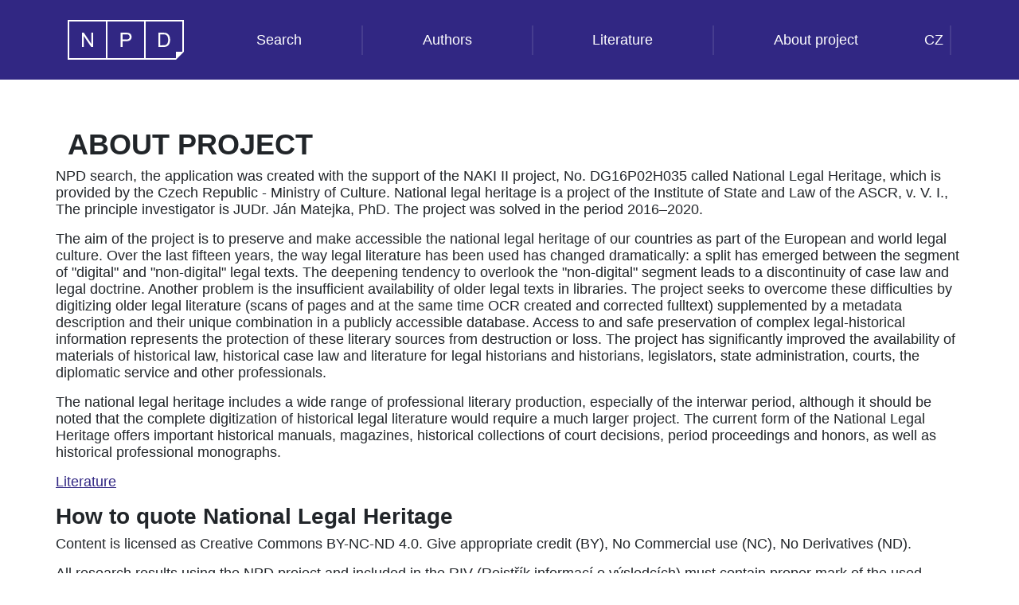

--- FILE ---
content_type: text/html;charset=UTF-8
request_url: https://www.npd.cz/npdweb/about.xhtml;jsessionid=150ac07e775fa0e69faaa047224f
body_size: 10528
content:
<?xml version="1.0" encoding="UTF-8"?>
<!DOCTYPE html>
<html xmlns="http://www.w3.org/1999/xhtml" xml:lang="cs" lang="cs"><head id="j_idt2">
        <meta http-equiv="X-UA-Compatible" content="IE=edge" />
        <meta charset="utf-8" />
        <meta name="viewport" content="width=device-width, initial-scale=1" />
        <title>NPD documents search: About project</title>
        <link href="https://fonts.googleapis.com/css?family=Montserrat:400,700" rel="stylesheet" type="text/css" />
        <!--[if lt IE 9]>
          <script src="https://oss.maxcdn.com/html5shiv/3.7.2/html5shiv.min.js"></script>
          <script src="https://oss.maxcdn.com/respond/1.4.2/respond.min.js"></script>
        <![endif]-->
        <link type="text/css" rel="stylesheet" href="/npdweb/javax.faces.resource/bootstrap/4.6.0/css/bootstrap-jsf.css.xhtml?ln=webjars" /><link type="text/css" rel="stylesheet" href="/npdweb/javax.faces.resource/font-awesome/4.7.0/css/font-awesome-jsf.css.xhtml?ln=webjars" /><link type="text/css" rel="stylesheet" href="/npdweb/javax.faces.resource/custom.css.xhtml?ln=css" /></head><body>
<form id="menu-form" name="menu-form" method="post" action="/npdweb/about.xhtml" enctype="application/x-www-form-urlencoded">
<input type="hidden" name="menu-form" value="menu-form" />

            <nav class="navbar navbar-expand-md navbar-dark fixed-top"><div class="container"><a href="/npdweb/" class="navbar-brand"><img id="menu-form:NPDlogo" src="/npdweb/resources/gfx/logo_NPD_bila_s.svg" alt="NPD" class="NPDlogo" /></a>
                    <button class="navbar-toggler ml-auto custom-toggler" type="button" data-toggle="collapse" data-target="#menu-form\3anavbar-npd" aria-controls="navbarCollapse" aria-expanded="false" aria-label="Toggle navigation">
                        <span class="navbar-toggler-icon"></span>
                    </button><div id="menu-form:navbar-npd" class="collapse navbar-collapse">
                        <ul class="navbar-nav ml-auto nav-fill w-100">
                            <li class="nav-item"><a href="/npdweb/index.xhtml" class="nav-link">Search</a></li>
                            <li class="nav-item"><a href="/npdweb/literature/authors.xhtml" class="nav-link">Authors</a></li>
                            <li class="nav-item"><a href="/npdweb/literature/index.xhtml" class="nav-link">Literature</a></li>
                            <li class="nav-item"><a href="/npdweb/about.xhtml" class="nav-link">About project</a></li>
                        </ul>
                        <ul class="navbar-nav ml-auto">
                            <li class="nav-item"><script type="text/javascript" src="/npdweb/javax.faces.resource/jsf.js.xhtml?ln=javax.faces&amp;stage=Development"></script><a href="#" onclick="mojarra.jsfcljs(document.getElementById('menu-form'),{'menu-form:j_idt25':'menu-form:j_idt25'},'');return false" class="nav-link">CZ</a></li>
                            <li class="nav-item"></li>
                        </ul></div></div>
            </nav><input type="hidden" name="javax.faces.ViewState" id="j_id1:javax.faces.ViewState:0" value="-355388381857524241:-6704623570430300531" autocomplete="off" />
</form>

        <section class="title"><div class="container">
                <h1>About project</h1></div>        
        </section>
        <!-- section class="info"&gt;
            &lt;h:panelGroup layout="block" class="container"&gt;
                &lt;h:panelGroup layout="block" class="col-md-12 attention"&gt;&lt;h:outputText escape="false" value="# {msg.alphaVersion}" /&gt;&lt;/h:panelGroup&gt;
            &lt;/h:panelGroup&gt;
        &lt;/section -->
    <section class="project-description"><div class="container"><div class="row"><div class="col-sd-12">
                    <p>NPD search, the application was created with the support of the NAKI II project, No. DG16P02H035 called National Legal Heritage, which is provided by the Czech Republic - Ministry of Culture. National legal heritage is a project of the Institute of State and Law of the ASCR, v. V. I., The principle investigator is JUDr. Ján Matejka, PhD. The project was solved in the period 2016–2020.</p>
                    <p>The aim of the project is to preserve and make accessible the national legal heritage of our countries as part of the European and world legal culture. Over the last fifteen years, the way legal literature has been used has changed dramatically: a split has emerged between the segment of "digital" and "non-digital" legal texts. The deepening tendency to overlook the "non-digital" segment leads to a discontinuity of case law and legal doctrine. Another problem is the insufficient availability of older legal texts in libraries. The project seeks to overcome these difficulties by digitizing older legal literature (scans of pages and at the same time OCR created and corrected fulltext) supplemented by a metadata description and their unique combination in a publicly accessible database. Access to and safe preservation of complex legal-historical information represents the protection of these literary sources from destruction or loss. The project has significantly improved the availability of materials of historical law, historical case law and literature for legal historians and historians, legislators, state administration, courts, the diplomatic service and other professionals.</p>
                    <p>The national legal heritage includes a wide range of professional literary production, especially of the interwar period, although it should be noted that the complete digitization of historical legal literature would require a much larger project. The current form of the National Legal Heritage offers important historical manuals, magazines, historical collections of court decisions, period proceedings and honors, as well as historical professional monographs.</p></div></div><div class="row"><div class="col-sd-12">
                    <p><a href="/npdweb/literature/index.xhtml">Literature</a></p></div></div><div class="row">
                <div style="position: relative; top: -100px;" id="how-to-cite"></div> <!-- out-of-order div to make space for header, which covers 100px from top --><div class="col-sd-12">
                    <h2>How to quote National Legal Heritage</h2>
                        <p>Content is licensed as Creative Commons BY-NC-ND 4.0. Give appropriate credit (BY), No Commercial use (NC), No Derivatives (ND).</p>
                        <p>All research results using the NPD project and included in the RIV (Rejstřík informací o výsledcích) must contain proper mark of the used infrastructure (acc. § 32 paragraph 4 of the law 130/2002 "Sb. o podpoře výzkumu a vývoje"). </p>
                        <p><span class="bold">Placement of dedication a citation:</span> Dedication to the NPD database put to common places (at the end of study, to the first footnote, in the literature etc.).</p>
                        <p><span class="bold">Example of text dedication:</span> This work uses database of <i>Národní právní dědictví</i> [online]. Ústav státu a práva AV ČR, v. v. i.</p>
                        <h3>Examples of citation in literature (e.g. chapter Online Sources, Databases or Sources)</h3>
                        <h4>Základní:</h4>
                        <p><i>Národní právní dědictví</i> [online]. Ústav státu a práva AV ČR. Dostupné z: https://www.npd.cz.</p>
                        <h4>Konkrétní rešerše (výsledek hledání):</h4>
                        <p><i>Národní právní dědictví</i> [online]. <i>Rešerše: analogie.</i> Ústav státu a práva AV ČR [cit. datum citování]. Dostupné z: [odkaz s výsledky daného dotazu].</p>
                        <h4>Sekce Autoři:</h4>
                        <p><i>Národní právní dědictví</i> [online]. <i>Autorský záznam – Bráf, Albín.</i> Ústav státu a práva AV ČR [cit. datum citování]. Dostupné z: [webový odkaz].</p>
                        <h4>Sekce Literatura:</h4>
                        <p><i>Národní právní dědictví</i> [online]. <i>Slovník veřejného práva Československého, svazek I. A až Ch; 1929. Heslo Analogie.</i> Ústav státu a práva AV ČR [cit. datum citování]. Dostupné z: [webový odkaz].</p></div></div><div class="row"><div class="col-sd-12">
                    <h2>Contact</h2>
                    <p>Ústav státu a práva AV ČR, v. v. i.</p>
                    <p>Národní 18<br />116 00 Praha 1 - Nové Město</p>
                    <p>V případě nefunkčnosti vyhledávání nebo jiných technických obtíží kontaktujte <a href="mailto:problemy@npd.cz">problemy@npd.cz</a>.</p>
                    <p>Obecné dotazy zasílejte na <a href="mailto:npd@ilaw.cas.cz">npd@ilaw.cas.cz</a>.</p></div></div></div>
    </section>
        
        <section class="licence-footer"><div class="container">
                <a href="https://creativecommons.org/licenses/by-nc-nd/3.0/cz/"><img id="licence-img" src="/npdweb/resources/gfx/licence.png" alt="Creative Commons BY-NC-ND 4.0" /></a>
                Obsah podléhá licenci Creative Commons BY-NC-ND 4.0. Uveďte autora (BY), neužívejte dílo komerčně (NC), Nezasahujte do díla (ND). 
            </div>        
        </section>

        <footer class="footer"><div class="container"><div class="footer-usplogo"><a href="http://www.ilaw.cas.cz/" target="_blank"><img id="usplogo" src="/npdweb/resources/gfx/usp-logo-rev.svg" alt="ISL Logo" class="usplogo" /></a></div><div class="footer-text"><div class="footer-text-title">NPD search</div><div class="footer-text">the application was created with the support of the project NAKI II, No. DG16P02H035 entitled National Legal Heritage as a project of the Institute of State and Law of the ASCR, v. V. I. The principle investigator  is JUDr. Jan Matejka, PhD. The project was solved in the period 2016–2020 and the support provider is the Czech Republic - Ministry of Culture.</div></div></div>
        </footer>
        
        <div id="nonAjaxLoad">
            <i class="fa fa-circle-o-notch fa-spin"></i>
        </div><script type="text/javascript" src="/npdweb/javax.faces.resource/jquery/3.5.1/jquery.js.xhtml?ln=webjars"></script><script type="text/javascript" src="/npdweb/javax.faces.resource/bootstrap/4.6.0/js/bootstrap.js.xhtml?ln=webjars"></script><script type="text/javascript" src="/npdweb/javax.faces.resource/local.js.xhtml?ln=js"></script></body>    
</html>